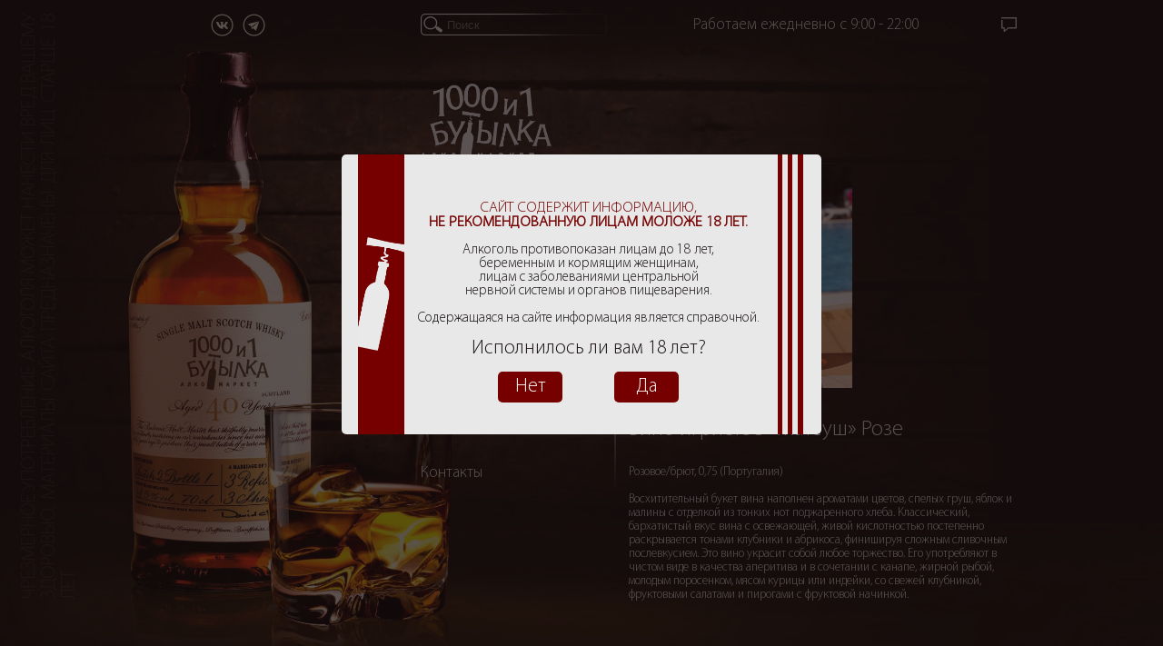

--- FILE ---
content_type: text/html; charset=UTF-8
request_url: https://1001butilka.ru/news/441/
body_size: 4625
content:
 
<!DOCTYPE html PUBLIC "-//W3C//DTD XHTML 1.0 Transitional//EN" "http://www.w3.org/TR/xhtml1/DTD/xhtml1-transitional.dtd">
<html xmlns="http://www.w3.org/1999/xhtml" xml:lang="ru" lang="ru">
	<head>
		<meta http-equiv="X-UA-Compatible" content="IE=edge" />
		<meta name="apple-mobile-web-app-capable" content="yes">
		<link rel="stylesheet" type="text/css" href="/bitrix/templates/alkomarket_news/normalize.css?14938477017381" />
		<meta http-equiv="Content-Type" content="text/html; charset=UTF-8" />
<meta name="robots" content="index, follow" />
<meta name="keywords" content="алкоголь" />
<meta name="description" content="Сеть алкомаркетов &amp;quot;1000 и 1 бутылка&amp;quot;" />
<link href="/bitrix/templates/alkomarket_news/components/bitrix/news/custom/bitrix/news.detail/minimal/style.css?15954397911541" type="text/css"  rel="stylesheet" />
<link href="/bitrix/templates/alkomarket_news/components/bitrix/search.form/slideout/style.css?1500623912829" type="text/css"  data-template-style="true"  rel="stylesheet" />
<link href="/bitrix/templates/alkomarket_news/components/bitrix/menu/bootstrap/style.css?14938477044711" type="text/css"  data-template-style="true"  rel="stylesheet" />
<link href="/bitrix/templates/alkomarket_news/components/bitrix/catalog.top/carousel/style.css?1493847708485" type="text/css"  data-template-style="true"  rel="stylesheet" />
<link href="/bitrix/templates/alkomarket_news/components/bitrix/catalog.top/carousel/thirdparty/slick/slick.css?14938477081767" type="text/css"  data-template-style="true"  rel="stylesheet" />
<link href="/bitrix/templates/alkomarket_news/components/bitrix/catalog.top/carousel/thirdparty/slick/slick-theme.css?14938477083139" type="text/css"  data-template-style="true"  rel="stylesheet" />
<link href="/bitrix/templates/alkomarket_news/styles.css?1493848086507" type="text/css"  data-template-style="true"  rel="stylesheet" />
<link href="/bitrix/templates/alkomarket_news/template_styles.css?164854165037124" type="text/css"  data-template-style="true"  rel="stylesheet" />
<script type="text/javascript" src="/bitrix/templates/alkomarket_news/thirdparty/jquery/jquery-1.12.0.min.js?149384770197362"></script>
<script type="text/javascript" src="/bitrix/templates/alkomarket_news/components/bitrix/search.form/slideout/script.js?15006239321599"></script>
<script type="text/javascript" src="/bitrix/templates/alkomarket_news/components/bitrix/menu/bootstrap/script.js?1493847704513"></script>
<script type="text/javascript" src="/bitrix/templates/alkomarket_news/components/bitrix/catalog.top/carousel/script.js?1493847708994"></script>
<script type="text/javascript" src="/bitrix/templates/alkomarket_news/components/bitrix/catalog.top/carousel/thirdparty/slick/slick.min.js?149384770840461"></script>
<script type="text/javascript">var _ba = _ba || []; _ba.push(["aid", "2d23abf783546f40663d878660978ac3"]); _ba.push(["host", "1001butilka.ru"]); (function() {var ba = document.createElement("script"); ba.type = "text/javascript"; ba.async = true;ba.src = (document.location.protocol == "https:" ? "https://" : "http://") + "bitrix.info/ba.js";var s = document.getElementsByTagName("script")[0];s.parentNode.insertBefore(ba, s);})();</script>


		<link href="/bitrix/templates/alkomarket_news/common.css" type="text/css" rel="stylesheet" />
		<link href="/bitrix/templates/alkomarket_news/colors.css" type="text/css" rel="stylesheet" />
				<link href="https://fonts.googleapis.com/css?family=PT+Sans:400,700&amp;subset=cyrillic,cyrillic-ext" rel="stylesheet">
		<script type="text/javascript" src="//ajax.googleapis.com/ajax/libs/jquery/1/jquery.min.js"></script>
		<script type="text/javascript" src="/bitrix/templates/alkomarket_news/js/script.js"></script>
		<script type="text/javascript" src="/bitrix/templates/alkomarket_news/js/jquery.cookie.js"></script>

		<title>Вино игристое «Матеуш» Розе</title>
	</head>
	<body>
	<div id="panel"></div>
	<div class="head bg-news ">
		<div class="header-1080">
		<div class="header">
			<div class="top-icons">
				<div class="soc-icon"><a href="https://vk.com/butilka1000i1" class="soc-vk" title="Мы в VK"></a></div>
				<div class="soc-icon"><a href="https://t.me/butilka1000i1" class="soc-tg" title=""></a></div>
				<div id="search" class="relative search">
	<form action="/search/index.php">
		<i class="search-icon absolute" title="Поиск"></i>
		<input type="search" id="s" class="absolute left" name="q" value="" placeholder="Поиск"/>
	</form>
</div>				<div class="store-time">Работаем ежедневно с 9:00 - 22:00</div>
				<div class="floatright">
				<a href="/contacts/" class="feedback" title="Обратная связь"></a>
				</div>
			</div>
			<div class="logo"><a href="/" title="На главную страницу"><img src="/bitrix/templates/alkomarket_copy/images/logo-new.png"></a></div>
			<div class="menu">
			
<ul id="horizontal-multilevel-menu">


	
	
		
							<li><a href="/" class="root-item">Главная</a></li>
			
		
	
	

	
	
		
							<li><a href="/stores/" class="root-item">О магазинах</a></li>
			
		
	
	

	
	
		
							<li><a href="/news/" class="root-item-selected">Новости</a></li>
			
		
	
	

	
	
		
							<li><a href="/partners/" class="root-item">Партнеры</a></li>
			
		
	
	

	
	
		
							<li><a href="/recommendations" class="root-item">Рекомендации</a></li>
			
		
	
	

	
	
		
							<li><a href="/photo/" class="root-item">Фотогалерея</a></li>
			
		
	
	

	
	
		
							<li><a href="/vakansii/" class="root-item">Вакансии</a></li>
			
		
	
	

	
	
		
							<li><a href="/contacts/" class="root-item">Контакты</a></li>
			
		
	
	


</ul>
<div class="menu-clear-left"></div>
			</div>
			<div class="nodrink">Чрезмерное употребление алкоголя может нанести вред вашему здоровью. Материалы сайта предназначены для лиц старше 18 лет</div> 
			<div class="happyday"><!-- Yandex.Metrika counter -->
<script type="text/javascript" >
    (function (d, w, c) {
        (w[c] = w[c] || []).push(function() {
            try {
                w.yaCounter45012448 = new Ya.Metrika({
                    id:45012448,
                    clickmap:true,
                    trackLinks:true,
                    accurateTrackBounce:true,
                    webvisor:true
                });
            } catch(e) { }
        });

        var n = d.getElementsByTagName("script")[0],
            s = d.createElement("script"),
            f = function () { n.parentNode.insertBefore(s, n); };
        s.type = "text/javascript";
        s.async = true;
        s.src = "https://mc.yandex.ru/metrika/watch.js";

        if (w.opera == "[object Opera]") {
            d.addEventListener("DOMContentLoaded", f, false);
        } else { f(); }
    })(document, window, "yandex_metrika_callbacks");
</script>
<noscript><div><img src="https://mc.yandex.ru/watch/45012448" style="position:absolute; left:-9999px;" alt="" /></div></noscript>
<!-- /Yandex.Metrika counter -->
<script>
$(document).ready(function() {
  if ( $.browser.webkit ) {
    alert( "This is WebKit!" );
  }
});
</script>
<div class="news-detail">
			<img
			class="detail_picture"
			border="0"
			src="/upload/iblock/adb/adba21564f03315488ba6c211806e223.jpg"
			alt="Вино игристое «Матеуш» Розе"
			title="Вино игристое «Матеуш» Розе"
			/>
					<h3>Вино игристое «Матеуш» Розе</h3>
				<div class="news-detail-scroll" id="ex4"><span>Розовое/брют, 0,75 (Португалия)<br>
</span><br>
Восхитительный букет вина наполнен ароматами цветов, спелых груш, яблок и малины с отделкой из тонких нот поджаренного хлеба. Классический, бархатистый вкус вина с освежающей, живой кислотностью постепенно раскрывается тонами клубники и абрикоса, финишируя сложным сливочным послевкусием. Это вино украсит собой любое торжество. Его употребляют в чистом виде в качества аперитива и в сочетании с канапе, жирной рыбой, молодым поросенком, мясом курицы или индейки, со свежей клубникой, фруктовыми салатами и пирогами с фруктовой начинкой.</div>
		<div style="clear:both"></div>
	<br />
	</div><div class="allnewslink"><a href="/news/">Все новости</a></div>

		</div>
		</div>
		</div>
	</div>

			<div class="bg-white padded-stripe">
				<div class="container">
							<div class="slick-container container-fluid">
						<div>
				<div class="table-wrap">
					<div class="table-cell vcenter">
													<a href="http://www.simple.ru" target="_blank">
								<img class="center img-responsive" src="/upload/iblock/ef0/ef0724750e459461e6265cd9d9831159.jpeg" title="Simple"/>
							</a>
											</div>
				</div>
				</div>
							<div>
				<div class="table-wrap">
					<div class="table-cell vcenter">
													<a href="http://www.saranskiy.com" target="_blank">
								<img class="center img-responsive" src="/upload/iblock/7af/7afc61d42f6d9e30deb1b51725ebccac.png" title="Саранский ЛВЗ"/>
							</a>
											</div>
				</div>
				</div>
							<div>
				<div class="table-wrap">
					<div class="table-cell vcenter">
													<a href="http://www.vedernikovwine.ru" target="_blank">
								<img class="center img-responsive" src="/upload/iblock/417/41727334b81716dd77f67223f605a5f9.jpg" title="Винодельня Ведерниковъ"/>
							</a>
											</div>
				</div>
				</div>
							<div>
				<div class="table-wrap">
					<div class="table-cell vcenter">
													<a href="http://www.massandra.su" target="_blank">
								<img class="center img-responsive" src="/upload/iblock/c99/c994a1680186316ed31d60558c94abe3.png" title="Массандра"/>
							</a>
											</div>
				</div>
				</div>
							<div>
				<div class="table-wrap">
					<div class="table-cell vcenter">
													<a href="http://www.marussiabeverages.ru" target="_blank">
								<img class="center img-responsive" src="/upload/iblock/fe7/fe7df26b35fecf7de3b8ee4ad5039a33.png" title="Marussia Beverages"/>
							</a>
											</div>
				</div>
				</div>
							<div>
				<div class="table-wrap">
					<div class="table-cell vcenter">
													<a href="http://www.alianta.ru" target="_blank">
								<img class="center img-responsive" src="/upload/iblock/c68/c6887e180f184eacd3b3202c2042bb49.jpg" title="Alianta Group"/>
							</a>
											</div>
				</div>
				</div>
							<div>
				<div class="table-wrap">
					<div class="table-cell vcenter">
													<a href="http://www.belugagroup.ru" target="_blank">
								<img class="center img-responsive" src="/upload/iblock/ce3/ce3c9affcf6e55ec12fad52a5cce14a6.png" title="Beluga Group"/>
							</a>
											</div>
				</div>
				</div>
							<div>
				<div class="table-wrap">
					<div class="table-cell vcenter">
													<a href="http://www.pkz.ooo" target="_blank">
								<img class="center img-responsive" src="/upload/iblock/a71/a71612a0030a3647cdc3f2f332f1a936.jpg" title="Первый Купажный завод"/>
							</a>
											</div>
				</div>
				</div>
							<div>
				<div class="table-wrap">
					<div class="table-cell vcenter">
													<a href="http://www.vinoigristoe.ru" target="_blank">
								<img class="center img-responsive" src="/upload/iblock/cba/cba7f374a404b9361bacfc88b5e4130a.jpg" title="Цимлянские вина"/>
							</a>
											</div>
				</div>
				</div>
							<div>
				<div class="table-wrap">
					<div class="table-cell vcenter">
													<a href="http://www.narzanwater.ru" target="_blank">
								<img class="center img-responsive" src="/upload/iblock/64e/64e453df69ed7d19c41d50002199cb5c.png" title="Нарзан"/>
							</a>
											</div>
				</div>
				</div>
				</div>
				</div>
			</div>
		</div>
	</div>
<div id="iam18plus">
	<div class="logo-18plus"></div>
	<div class="content-18plus">
		<div id="que">
			<span class="up-18plus">Сайт содержит информацию,<br><b>не рекомендованную лицам моложе 18 лет.</b></span><br><br>
			Алкоголь противопоказан лицам до 18 лет,<br>беременным и кормящим женщинам,<br>лицам с заболеваниями центральной<br>нервной системы и органов пищеварения.<br><br>
			Содержащаяся на сайте информация является справочной.<br><br>
			<span class="que-18plus">Исполнилось ли вам 18 лет?</span><br><br>
			<div class="center-18plus">
				<span class="btn-18plus floatleft" id="no">Нет</span> <span class="btn-18plus floatright" id="yes">Да</span>
			</div>
		</div>
	</div>
	<div class="redline-18plus"></div>
	<div class="redline-18plus"></div>
	<div class="redline-18plus"></div>
</div>
<div id="oool"></div>
<!-- Yandex.Metrika counter --> <script type="text/javascript"> (function (d, w, c) { (w[c] = w[c] || []).push(function() { try { w.yaCounter45045602 = new Ya.Metrika({ id:45045602, clickmap:true, trackLinks:true, accurateTrackBounce:true, webvisor:true, trackHash:true }); } catch(e) { } }); var n = d.getElementsByTagName("script")[0], s = d.createElement("script"), f = function () { n.parentNode.insertBefore(s, n); }; s.type = "text/javascript"; s.async = true; s.src = "https://mc.yandex.ru/metrika/watch.js"; if (w.opera == "[object Opera]") { d.addEventListener("DOMContentLoaded", f, false); } else { f(); } })(document, window, "yandex_metrika_callbacks"); </script> <noscript><div><img src="https://mc.yandex.ru/watch/45045602" style="position:absolute; left:-9999px;" alt="" /></div></noscript> <!-- /Yandex.Metrika counter -->
<script>
  (function(i,s,o,g,r,a,m){i['GoogleAnalyticsObject']=r;i[r]=i[r]||function(){
  (i[r].q=i[r].q||[]).push(arguments)},i[r].l=1*new Date();a=s.createElement(o),
  m=s.getElementsByTagName(o)[0];a.async=1;a.src=g;m.parentNode.insertBefore(a,m)
  })(window,document,'script','https://www.google-analytics.com/analytics.js','ga');

  ga('create', 'UA-91518503-2', 'auto');
  ga('send', 'pageview');

</script>
</body>
</html>

--- FILE ---
content_type: text/css
request_url: https://1001butilka.ru/bitrix/templates/alkomarket_news/components/bitrix/news/custom/bitrix/news.detail/minimal/style.css?15954397911541
body_size: 513
content:
div.news-detail
{
 color:#fff !important;
 font-size: 1.3rem !important;
 margin-left: 52rem;
 position:relative;
}
div.news-detail a {
 color:#fff;
}
div.news-detail-scroll
{
	overflow: auto;
    height: 23rem;
    line-height: 1.15;
}

#ex4::-webkit-scrollbar{
width:3px;
background-color:#cccccc;
}
#ex4::-webkit-scrollbar-thumb{
background-color:#333333;
}
#ex4::-webkit-scrollbar-thumb:hover{
background-color:#999999;
border:1px solid #333333;
}
#ex4::-webkit-scrollbar-thumb:active{
background-color:#666666;
border:1px solid #333333;
}
#ex4::-webkit-scrollbar-track{
border:1px gray solid;
-webkit-box-shadow:0 0 2px gray inset;
}

div.allnewslink {
 padding-left: 52rem;
 padding-top:1rem;
}
div.allnewslink a {
 color:#fff;
 text-decoration:none;
}
div.news-detail img.detail_picture
{
 max-width:24rem;
 height:auto;
}
.news-date-time
{
}
h3 {
 color:#fff !important;
 font-size: 2.4rem !important;
}
div.news-detail:before {
    width: 0.15rem;
    height: 35rem;
    content: ' ';
    display: block;
    position: absolute;
    left: -1.6rem;
    top: 0rem;
    background-image: -webkit-linear-gradient(top, rgba(255,255,255,0.5), rgba(255,255,255,1), rgba(255,255,255,0.01));
    background-image: -moz-linear-gradient(top, rgba(255,255,255,0.5), rgba(255,255,255,1), rgba(255,255,255,0.01));
    background-image: -ms-linear-gradient(top, rgba(255,255,255,0.5), rgba(255,255,255,1), rgba(255,255,255,0.01));
    background-image: -o-linear-gradient(top, rgba(255,255,255,0.5), rgba(255,255,255,1), rgba(255,255,255,0.01));
}

--- FILE ---
content_type: text/css
request_url: https://1001butilka.ru/bitrix/templates/alkomarket_news/components/bitrix/search.form/slideout/style.css?1500623912829
body_size: 378
content:
#search .search-icon {
	background-image: url(images/search.png);
    background-repeat: no-repeat;
    background-position: center center;
    background-size: 2rem;
    cursor: pointer;
    width: 2.5rem;
    height: 1.8rem;
    top: 0.25rem;
    display: block;
    z-index: 200;
}

#search input#s {
    opacity: 1;
    height: 2.4rem;
    width: 0px;
	background:url(images/search-bg.png) no-repeat;
    background-size: 20rem;
    border-radius: 0rem !important;
    padding-left: 2.8rem;
    outline: none;
    border: 0.0rem solid rgba(255,255,255,1);
    color: #fff;
    width: 21.3rem;
	-moz-appearance: none; 
	-webkit-appearance: none; 
	appearance: none;
}

#search input#s:hover,
#search input#s:focus {
    outline: none;
}

#search input#s.expanded {
    opacity: 1;
}

div#search {
    margin-left: 16.2rem;
}



--- FILE ---
content_type: text/css
request_url: https://1001butilka.ru/bitrix/templates/alkomarket_news/components/bitrix/catalog.top/carousel/style.css?1493847708485
body_size: 236
content:
.slick-container {
    /*width: 1170px;*/
}

.slick-container .table-wrap, 
.slick-container .table-cell {
    min-height: 100px;
}

@media screen and (max-width: 767px) {
    .slick-container button.slick-arrow {
        display: none !important;
    }
}

.slick-next:before {
    content: url(images/chevron-right.png) !important;
    width: 30px;
    height: 30px;
}

.slick-prev:before {
    content: url(images/chevron-left.png) !important;
    width: 30px;
    height: 30px;
}




--- FILE ---
content_type: text/css
request_url: https://1001butilka.ru/bitrix/templates/alkomarket_news/template_styles.css?164854165037124
body_size: 8862
content:
/*********************
FONT FACES
*********************/
@font-face {
	font-family: 'MyriadPro-Light';
	src: url('fonts/MyriadPro-Light.eot?');
	src: url("fonts/MyriadPro-Light.woff2") format("woff2"), url('fonts/MyriadPro-Light.woff') format('woff'), url('fonts/MyriadPro-Light.ttf') format('truetype'), url('fonts/MyriadPro-Light.svg') format('svg');
	font-weight: normal;
	font-style: normal;
}

@font-face {
	font-family: 'MyriadPro-Bold';
	src: url('fonts/MyriadPro-Bold.eot?');
	src: url("fonts/MyriadPro-Bold.woff2") format("woff2"), url('fonts/MyriadPro-Bold.woff') format('woff'), url('fonts/MyriadPro-Bold.ttf') format('truetype'), url('fonts/MyriadPro-Bold.svg') format('svg');
	font-weight: normal;
	font-style: normal;
}

@font-face {
	font-family: 'BetinaScriptCTT';
	src: url('fonts/betinascriptctt.eot?');
	src: url("fonts/betinascriptctt.woff2") format("woff2"), url('fonts/betinascriptctt.woff') format('woff'), url('fonts/betinascriptctt.ttf') format('truetype'), url('fonts/betinascriptctt.svg') format('svg');
	font-weight: normal;
	font-style: normal;
}

@font-face {
	font-family: 'Mramor-Medium-Pro-Bold';
	src: url('fonts/Mramor-Medium-Pro-Bold.eot?');
	src: url("fonts/Mramor-Medium-Pro-Bold.woff2") format("woff2"), url('fonts/Mramor-Medium-Pro-Bold.woff') format('woff'), url('fonts/Mramor-Medium-Pro-Bold.ttf') format('truetype'), url('fonts/Mramor-Medium-Pro-Bold.svg') format('svg');
	font-weight: normal;
	font-style: normal;
}

html { width:100%; height: 100%; }
html, body{
	font-size: 125%;
}

body
{
	height:100%;
	-webkit-text-size-adjust: 100%;
	-moz-text-size-adjust: 100%;
	-ms-text-size-adjust: 100%;
	text-size-adjust: 100%;
	margin:0;
	padding:0;
	font-family: 'MyriadPro-Light', 'PT Sans', Arial, sans-serif;
	line-height: 1;
}

form { margin:0; padding:0;}
form.main-form
{ 
	display: block;
	margin:0; 
	padding:0;
	width:100%;
	height:100%;
}
 
#page-wrapper
{	
	margin: 0 auto -90px;
}

* html #page-wrapper { height: 100%; }

#header { position: relative; z-index: 10; }

#top-menu
{
	
}

#top-menu-inner
{
	margin-left: 16px;
	padding-right: 16px;
	height: 30px;
}

#logo img {

}

#logo td { padding: 0;}
#logo a { outline: none;}

#top-icons {
    height: 15px; 
    width: 100%;
    margin-bottom: 30px;
}
#top-icons a 
{   display: block;
	float: right;
	margin-right: 31px;
    margin-top: 5px;
    margin-left: 10px;
}

a.feedback-icon { 
    width: 23px; 
    height: 16px; 
}
a.soc-tg {
    background: url(images/tg.svg) no-repeat;
    background-size: 2.45rem;
    width: 2.45rem;
    height: 2.45rem;
}
a.soc-vk {
    background: url(images/vk.svg) no-repeat;
    background-size: 2.45rem;
    width: 2.45rem;
    height: 2.45rem;
}

#banner { margin:0 auto; width:878px; height: 153px;  position: relative; }
#banner-layout { height: 142px;  table-layout: fixed; }
#banner-overlay { height: 153px; position: absolute; width:437px; left:0; top: 0;}
#banner-image { padding:0; width: 437px; vertical-align: top;}
#banner-image div { width: 437px; height: 142px; overflow: hidden;}
#banner-slogan 
{
	padding:0;
	width: 441px;	
	font-family: Arial; 
	font-style: italic; 
	font-size: 2em; 
	font-weight: bold;
	padding:10px 0 32px;
}

#content { overflow: hidden; margin: 20px auto 29px; zoom: 1;}

#sidebar { width: 233px; float: left; }

#workarea { padding-top:10px; width:100%; margin: 0 auto;}

#footer  
{
	position: relative;
        min-height: 285px;
        height: 285px; 
}

#copyright { width: 49%; position: absolute; top: 20px; left: 25px;}
#copyright p { margin: 0;}
.footer-links { width:50%; position:absolute; right:25px; top: 20px; }
#footer-links { margin:0; padding:0; list-style: none; text-align: right;}
#footer-links li { display: inline; padding-left:1.5em;}

#space-for-footer { height: 90px; }

#footer-design { width:300px; position:absolute; right:25px; top: 52px;  text-align: right;}
#footer-design a{color:#757575; font-size:11px; text-decoration:none;}
#footer-design a:hover{text-decoration:underline;}

div.content-block { margin-bottom: 24px; }
div.content-block-inner { padding: 22px 18px 22px 21px;}

div.information-block div.top
{
	height: 13px;
	border-right: 1px solid;
	font-size: 1px;
	background: #FFF url(images/sidebar-corners-form.gif) no-repeat left top;
}

div.information-block div.bottom
{
	height: 13px;
	border-left: 1px solid;
	font-size: 1px;
	background: #FFF url(images/sidebar-corners-form.gif) no-repeat right bottom;
}

div.information-block-inner
{
	border-left: 1px solid;
	border-right: 1px solid;
	padding: 9px 18px 9px 21px;
	zoom: 1;
}

div.information-block div.top, div.information-block div.bottom, div.information-block-inner { border-color: #E3E3E3; }

div.search-item h4 { margin-bottom: 0.4em;}

dl.block-list { margin: 0; padding:0; font-size: 0.85em;}
dl.block-list dt { margin: 1.5em 0 0.5em; }
dl.block-list dd { margin:0; padding:0;}
dl.block-list a { text-decoration: none; outline: none;}
dl.block-list a:hover { text-decoration: underline;}

#sidebar h3  
{
	font-family: Verdana;
	font-size: 1em;
	font-weight: bold;
	padding: 0 0 1em;
	margin: 0 0 1em;
}

#left-menu
{
	margin:0;
	padding:0;
	list-style: none;
}

#left-menu li
{
	margin:0 0 0.7em;
	padding: 0 0 0.7em;
	display: block;
}

#left-menu a
{
	text-decoration: none;
	font-size: 1em;
	font-weight: bold;	
	padding: 1em 1em 1em 0;
	outline: none;
}

#left-menu li.last-item { background: none; margin-bottom: 0; padding-bottom: 0;}
#left-menu li.selected a { padding-left: 1em; }
#left-menu li.selected { text-indent: -1em; padding-left:1em;}

/* Navigation */
div.navigation { font-size:100%; line-height:200%; }
span.navigation-title { padding-right:0.65em; font-weight: bold;}
div.navigation a { text-decoration:underline; padding:0.2em 0.3em;}
span.nav-current-page { padding:0.2em 0.3em; }
div.navigation span.arrow { font-size:100%; font-family:Times, serif; }
div.navigation span.ctrl { font-size:85%; }

/* Product List */
div.product-list { overflow: hidden; }

div.product
{ 
	overflow: hidden; 
	width: 280px;
	height: 105px;
	margin: 0 25px 20px 0;
	position: relative;
	float: left;
}

div.product-alt { margin-right: 0;}

div.product-image
{
	width: 250px;
	height: 105px;
	background-repeat: no-repeat;
	background-position: left top;
	position: absolute;
	top:0;
	left: 0;	
}

div.product-overlay
{
	width: 280px;
	height: 105px;
	position: absolute;
	z-index: 1;	
}

a.product-desc
{
	float:right;
	height:62px;
	overflow:hidden;
	position:absolute;
	right:0;
	top:0px;
	width:142px;
	z-index:2;
	font-size: 1em;
	text-decoration: none;
	padding:13px 10px 30px 129px;
}

a.product-desc p { font-size: 0.85em; margin:7px 0 0;}

/* Top menu */
#horizontal-multilevel-menu, #horizontal-multilevel-menu ul
{
	margin:0; padding:0;
	min-height:2.25rem;
	width:100%;
	list-style:none;
	font-size: 1.75rem;
	background: none;
}

#horizontal-multilevel-menu a
{
	display:table;
	text-decoration:none;
	outline: none;
}
#horizontal-multilevel-menu li:first-child {
	display:none;
}
#horizontal-multilevel-menu li {
    margin-top: 3rem;
}
#horizontal-multilevel-menu li.last-item {
	border: none;
}

/*Sub-menu box*/
#horizontal-multilevel-menu li ul
{
	position:absolute;
	top:auto;
	display:none;
	z-index:500;
	height:auto;
	width:163px;
	padding: 3px 11px;
	border:1px solid;
}

#horizontal-multilevel-menu li li { width:100%; border-bottom:1px solid; } /*Sub-menu item box*/
#horizontal-multilevel-menu li ul a { text-align:left; font-size: 12px;} /*Item link*/
#horizontal-multilevel-menu li ul ul { margin:-27px 0 0 160px; }

#horizontal-multilevel-menu li:hover ul ul,
#horizontal-multilevel-menu li:hover ul ul ul,
#horizontal-multilevel-menu li:hover ul ul ul ul,
#horizontal-multilevel-menu li:hover ul ul ul ul ul
{
	display:none;
}

#horizontal-multilevel-menu li:hover ul,
#horizontal-multilevel-menu li li:hover ul,
#horizontal-multilevel-menu li li li:hover ul,
#horizontal-multilevel-menu li li li li:hover ul,
#horizontal-multilevel-menu li li li li li:hover ul
{
	display:block;
}

div.menu-clear-left { clear:left; }

/*Common Elements */
div.content-form { padding-left:1em; }

/**
* Sections
*/

#subsection {
    width: 100%;
    background-color: black;
    background-image: url(images/bg.jpg);
    background-repeat: no-repeat;
}

.content {
    width: 1170px;
    margin: 0 auto;
    padding-right: 15px;
    padding-left: 15px;
}

.content::after {
    clear: both;
    display: table;
    content: " ";
}

.leftbar {
    width: 324px;
    float: left;
}

.rightbar { 
    width: 736px;
    float: right;
}

.pad-x1 {
    padding-left: 20px;
}

.rusty-pane {
    background-image: url(images/rusty-pane.png);
    background-size: auto auto;
    background-position: top left;
    background-repeat: no-repeat;
}

.decor-pane-1 {
    width: 100%;
    height: 100%;
    background: url(images/decor1.png) no-repeat bottom right;
}


.decor-pane-2 {
    width: 100%;
    height: 100%;
    background: url(images/decor2.png) no-repeat bottom 10px right;
}

.padded-pane {
    padding: 20px;
}

.inside-pane {
    padding: 20px;
}

.bg-carpet {
    background-image: url(images/carpet.jpg);
    background-size: auto auto;
    background-position: top left;
    background-repeat: no-repeat;
}

.relative {
    position: relative;
}

.text-center {
    text-align: center;
}

.text-right {
    text-align: right;
}

.text-left {
    text-align: left;
}

.floatleft {
    float: left;
}

.floatright {
    float: right;
}

.absolute {
    position: absolute;
}

.absolute.right {
    right: 0;
}

.absolute.left {
    left: 0;
}

.absolute.bottom {
    bottomt: 0;
}

.absolute.top {
    top: 0;
}

.center {
    margin: 0 auto;
}

.light {
    font-family: 'Open Sans Light';
}

.clearfix {
    clear: both;
}

.top-column {
    padding-top: 25px;
    padding-bottom: 25px;
        
}

.table-wrap {
    display: table;
    width: 100%;
    height: 100%;
}

.table-fixed {
    table-layout: fixed;
}

.table-cell {
    display: table-cell;
}

.vcenter {
    vertical-align: middle;
}

.btn {
    font-size: 15px;
    border-radius: 0;
}

.footer-column {
    min-height: 285px;
    height: 285px;
}

.underlink {
    text-decoration: underline;
}

.underlink:hover {
    text-decoration: none;
}

.padded-stripe {
    padding: 4.5rem 0 0 0;
}

.texture-line {
    width: 100%;
    height: 6px;
    background: url(images/line.jpg);
}




.head {
	background-color: #000;
	height:78.15rem;
}
.container {
	width: 75rem;
	margin:0 auto;
}
.bg-sl {
	height:78.15rem;
	width:100%;
}
.one {
	background:url(images/bg-sl-one.jpg) center center no-repeat;
	background-size: cover;
}
.one-plus {
	background:url(images/bg-sl-one-plus.png) center center no-repeat;
	height:78.15rem;
	background-size: 137.5rem;
	width:100%;
}
.two {
	background:url(images/bg-sl-two.jpg) center center no-repeat;
	background-size: cover;
}
.two-plus {
	background:url(images/bg-sl-two-plus.png) center center no-repeat;
	height:78.15rem;
	background-size: 137.5rem;
	width:100%;
}
.three {
	background:url(images/bg-sl-three.jpg) center center no-repeat;
	background-size: cover;
}
.three-plus {
	background:url(images/bg-sl-three-plus.png) center center no-repeat;
	height:78.15rem;
	background-size: 137.5rem;
	width:100%;
}
div.rotator {
    position:relative;
    display:none;
}
div.rotator .bg-sl {
    float:left;
    position:absolute;
}
div.rotator .show {
    z-index:5;
}
.header {
	z-index:7;
    position:relative;
	width:93.75rem;
	margin:0 auto;
}
.header-1080 {
	width:103.55rem;
	margin:0 auto;
}
.top-icons {
    position:relative;
	margin:0 auto;
	padding-top: 1.5rem;
	padding-left: 6.5rem;
}
.top-icons a {
	display: block;
}
.top-icons .soc-icon{
	margin:0 0.5rem;
}
.soc-icon, .search, .store-time {
	float:left;
}
a.soc-inst {
	background: url(images/inst.png) no-repeat;
	background-size: 2.35rem;
    width: 2.35rem;
    height: 2.35rem;
}
a.soc-fb {
	background: url(images/fb.png) no-repeat;
	background-size: 2.45rem;
    width: 2.45rem;
    height: 2.45rem;
}
.store-time {
	font-size:1.7rem;
	color:#fff;
	height:2.45rem;
	line-height:2.45rem;
	margin-left: 45.5rem;
}
a.feedback {
	background: url([data-uri]) no-repeat;
	background-size: 1.7rem;
    width: 1.8rem;
    height: 1.8rem;
	margin-top: 0.4rem;
}
.logo {
	margin-left: 29.6rem;
    margin-top: 7.5rem;
}
.logo img {
	width:14.05rem;
	height:8.7rem;
}
.menu {
	margin-left: 29.6rem;
	margin-right: 11.5rem;
	float: left;
	width: 19rem;
}
.nodrink {
	-webkit-transform: rotate(-90deg);
	-moz-transform: rotate(-90deg);
	-o-transform: rotate(-90deg);
	-ms-transform: rotate(-90deg);
	transform: rotate(-90deg);
	position:absolute;
    top: 31rem;
    left: -43rem;
    width: 63rem;
    height: 4rem;
    font-size: 2.2rem;
    color: rgba(255, 255, 255, 0.11);
    text-transform: uppercase;
    line-height: 1;
	letter-spacing: -0.1rem;
	text-align:justify;
}
.happyday {
    position: relative;
	float: left;
}
.black {
	background:#000;
	width:100%;
}
.height_40 {
	height: 3.6rem;
}
.bg-butl {
	background:url(images/bg-butl.png) center top no-repeat;
	background-size:125rem;
	height:45.5rem;
	width:100%;
	margin-top: -21.5rem;
    position: relative;
    z-index: 7;
}
.butl-work {
	width:93.75rem;
	margin:0 auto;
}
.butl-work-history {
	width:93.75rem;
	margin:0 auto;
	position: relative;
    z-index: 7;
    margin-top: -53rem;
}
.history_brand {
	width:41rem;
	height:28rem;
	color:#fff;
	font-size: 1.3rem;
	line-height: 1.5;
	margin-left: 27.6rem;
	padding-left:2rem;
}
.history_brand span {
	font-size: 3.75rem;
	font-family: "BetinaScriptCTT";
}
.history_brand:before {
	background-image: -webkit-linear-gradient(top, rgba(255,255,255,0.01), rgba(255,255,255,1), rgba(255,255,255,0.01));
	background-image:    -moz-linear-gradient(top, rgba(255,255,255,0.01), rgba(255,255,255,1), rgba(255,255,255,0.01));
	background-image:     -ms-linear-gradient(top, rgba(255,255,255,0.01), rgba(255,255,255,1), rgba(255,255,255,0.01));
	background-image:      -o-linear-gradient(top, rgba(255,255,255,0.01), rgba(255,255,255,1), rgba(255,255,255,0.01));
	display:block;
	width:0.2rem;
	height:21rem;
	content:" ";
	position: absolute;
    margin-top: 2.6rem;
    margin-left: -2rem;
}
.bg-win {
	background:url(images/bg-win.jpg) left top no-repeat;
	background-size:40.15rem;
	height:145.5rem;
	width:103.55rem;
	margin:0 auto;
	margin-top: -2.6rem;
    position: relative;
    z-index: 2;
}
input {
    line-height: normal;
    background-color: transparent;
    border: 0.05rem solid #fff;
}
h2 {
	font-size: 4.8rem;
	font-family: "BetinaScriptCTT";
	color: rgb(0, 0, 0) !important;
	margin: 0;
}
.news {
    padding-left: 46.5rem;
    padding-top: 28.2rem;
}
.map {
    padding-left: 45rem;
}
.map img {
	width:19.25rem;
}
#iam18plus {
    z-index: 107;
    width: 51.6rem;
	height: 30.1rem;
    position: fixed;
    top: 45%;
    left: 50%;
    margin-top: -15.05rem;
    margin-left: -25.8rem;
    display: none;
    background: #e8e8e8;
	border-radius: 0.5rem;
}
.logo-18plus {
	width: 5rem;
	height: 30.1rem;
    background:url([data-uri]) #760000 center center no-repeat;
	background-size:5.75rem;
	margin-left: 1.8rem;
	float: left;

}
.content-18plus {
	width: 39.5rem;
	height: 30.1rem;
	text-align:center;
	padding-top:5rem;
	font-size:1.5rem;
	color:#150e10;
	float: left;
}
.up-18plus {
	text-transform:uppercase;
	font-size:1.65rem;
	color: #760000;
}
.que-18plus {
	font-size:2.1rem;
}
.center-18plus {
	margin:0 auto;
	width:19.4rem;
}
.btn-18plus {
	font-size:2.1rem;
	color:#fff;
	border-radius: 0.5rem;
	background-color: rgb(118, 0, 0);
	display:block;
	width: 6.9rem;
	height: 3.35rem;
	line-height: 3.35rem;
	cursor:pointer;
}
.redline-18plus {
	width:0.55rem;
	height: 30.1rem;
	margin-left:0.55rem;
    background: #760000;
	float: left;
}
#oool {
    z-index: 105;
    position: fixed;
    width: 100%;
    height: 100%;
    top: 0;
    left: 0;
    background: rgba(25,14,15,0.71);
    display: none;
}
img.center.img-responsive {
    max-width: 14rem;
}


/* .footer {
	height:473px;
	min-width:1440px;
}
.footer-left {
	background: url(images/footer-left.png) no-repeat left bottom;
	height:473px;
	width:570px;
}
.footer-right {
	background: url(images/footer-right.png) no-repeat right bottom;
	height:434px;
	width:369px;
} */


/**
MEDIA QUERY BREAKPOINTS

@media (max-width: 1239px) {
    #logo img {
        display: block;
        max-width: 100%;
        height: auto;
    }

    .content {
        width: 100%;
    }


    .leftbar {
        width: 30%;
    }

    .rightbar {
        width: 65%;
    }
}

@media (max-width: 567px) {

    .leftbar {
        width: 100%;
    }

    .rightbar {
        width: 100%;
        float: right;
    }

    #horizontal-multilevel-menu ul {
        display: block;
    }

    #horizontal-multilevel-menu li {
        display: inline-block;
        padding: 3px 5px;
    }

    #top-menu-inner {
        height: auto;
    }

    #header {
        background-size: cover;
    }

    .padded-pane {
        width: auto;
    }
}

@media (max-width: 767px) {
    .footer-column {
        min-height: auto;
        height: auto;
        text-align: center;
        margin: 15px auto;
    }

    #logo img {
        margin: auto;
    }
}

@media (max-width: 991px) {
    #horizontal-multilevel-menu li a.root-item {
        padding: 0 !important;
    }
} */
/**
/del after new tamplate
*/
.col-xs-8, .col-xs-4 {
    display: none;
}
.bg-win {
    margin-bottom: -1rem;
}
.container .row {
	display:none;
}
.contact-page {
	font-family: 'Mramor-Medium-Pro-Bold';
    font-weight: bold;
    font-size: 1.8rem;
    text-align: center;
    margin-left: -1.5rem;
    margin-top: 10rem;
}
.contact-page a {
	color:black;
	text-decoration:none;
}
.contact-page span, .contact-adress {
	font-size: 2.4rem;
}
.contact-adress {
    background: url(images/razdel.png) bottom center no-repeat;
    background-size: 7.85rem;
    padding-bottom: 1.5rem;
    margin-bottom: 2rem;
}
.contact-obr {
	color:#fff;
	font-size:1.2rem;
	float:right;
    margin-top: 19rem;
    margin-right: 9.5rem;
}
.bg-mags {
	background:url(images/bg-mags.jpg) center center no-repeat;
	background-size: cover;
}
.bg-mag {
	background:url(images/bg-mag.jpg) center center no-repeat;
	background-size: cover;
	height: 93.5rem;
}
.bg-contact {
	background:url(images/bg-contact.jpg) center center no-repeat;
	background-size: cover;
}
.bg-news {
	background:url(images/bg-new-new.jpg) center center no-repeat;
	background-size: cover;
}
.bg-news .happyday {
    position: relative;
    float: none;
	z-index: -1;
}
.bg-news .menu {
	margin-right:0px;
}
/* .bg-news {
	background:url(images/bg-news.jpg) center center no-repeat;
	background-size: cover;
	height: 100%;
    min-height: 184rem;
} */
.bg-mag .padded-stripe{
	clear: both;
}
.bg-mag .header {
	width: 103.55rem;
}
.bg-mag .menu, .bg-mag .logo {
	padding-left: 4.9rem;
}
.bg-mag .top-icons {
	padding-left: 4.9rem;
	padding-right: 4.9rem;
}
.bg-mag h1 {
	font-size:2.2rem;
	width:46rem;
	margin:0;
}
.bg-mag .happyday {
    min-height: 60rem;
    margin-left: -9rem;
}
.bg-mag .happyday:before {
	width: 0.2rem;
	height: 37.85rem;
	content:' ';
	display:block;
	position:absolute;
	left:-1.4rem;
	top:0.5rem;
	background-image: -webkit-linear-gradient(top, rgba(255,255,255,0.5), rgba(255,255,255,1), rgba(255,255,255,0.01));
    background-image: -moz-linear-gradient(top, rgba(255,255,255,0.5), rgba(255,255,255,1), rgba(255,255,255,0.01));
    background-image: -ms-linear-gradient(top, rgba(255,255,255,0.5), rgba(255,255,255,1), rgba(255,255,255,0.01));
    background-image: -o-linear-gradient(top, rgba(255,255,255,0.5), rgba(255,255,255,1), rgba(255,255,255,0.01));
}
.snoska {
	color:#8f141d;
	font-weight:bold;
}
.all-mag {
	width:46rem;
}
.list-mag {
	float:left;
	width:7.6rem;
	font-size: 0.9rem;
    text-align: center;
}
.list-mag img {
	width:7rem;
}
.list-mag a {
	color:#000;
	text-decoration: none;
}
.list-mag span {
    display: block;
    font-weight: bold;
    margin-bottom: 0.3rem;
	white-space:nowrap;
}
/* .bg-news .menu {
	float:none;
	z-index: 101;
	position: relative;
	width: 18rem;
}
.bg-news .logo {
	z-index: 101;
	position: relative;
	width: 14.05rem;
}
.bg-news .happyday {
    margin-top: -37rem;
}
.bg-news + .padded-stripe {
    padding:0;
	margin-top:-15rem;
	display:none;
}
.bg-news + .padded-stripe .container {
    background: #fff;
} */

.bg-new {
	background:url(images/bg-new.jpg) center center no-repeat;
	background-size: cover;
}
.bg-new .happyday {
    position: relative;
    float: none;
	z-index: -1;
}
.bg-new .menu {
	margin-right:0px;
}

@media all and (min-width: 2501px) {
.bg-mags, .bg-news, .bg-mag, .bg-contact {
    background-size: contain;
}
}
@media all and (max-width: 2490px) {
html, body{font-size:124.5%;}
}
@media all and (max-width: 2480px) {
html, body{font-size:124%;}
}
@media all and (max-width: 2470px) {
html, body{font-size:123.5%;}
}
@media all and (max-width: 2460px) {
html, body{font-size:123%;}
}
@media all and (max-width: 2450px) {
html, body{font-size:122.5%;}
}
@media all and (max-width: 2440px) {
html, body{font-size:122%;}
}
@media all and (max-width: 2430px) {
html, body{font-size:121.5%;}
}
@media all and (max-width: 2420px) {
html, body{font-size:121%;}
}
@media all and (max-width: 2410px) {
html, body{font-size:120.5%;}
}
@media all and (max-width: 2400px) {
html, body{font-size:120%;}
}
@media all and (max-width: 2390px) {
html, body{font-size:119.5%;}
}
@media all and (max-width: 2380px) {
html, body{font-size:119%;}
}
@media all and (max-width: 2370px) {
html, body{font-size:118.5%;}
}
@media all and (max-width: 2360px) {
html, body{font-size:118%;}
}
@media all and (max-width: 2350px) {
html, body{font-size:117.5%;}
}
@media all and (max-width: 2340px) {
html, body{font-size:117%;}
}
@media all and (max-width: 2330px) {
html, body{font-size:116.5%;}
}
@media all and (max-width: 2320px) {
html, body{font-size:116%;}
}
@media all and (max-width: 2310px) {
html, body{font-size:115.5%;}
}
@media all and (max-width: 2300px) {
html, body{font-size:115%;}
}
@media all and (max-width: 2290px) {
html, body{font-size:114.5%;}
}
@media all and (max-width: 2280px) {
html, body{font-size:114%;}
}
@media all and (max-width: 2270px) {
html, body{font-size:113.5%;}
}
@media all and (max-width: 2260px) {
html, body{font-size:113%;}
}
@media all and (max-width: 2250px) {
html, body{font-size:112.5%;}
}
@media all and (max-width: 2240px) {
html, body{font-size:112%;}
}
@media all and (max-width: 2230px) {
html, body{font-size:111.5%;}
}
@media all and (max-width: 2220px) {
html, body{font-size:111%;}
}
@media all and (max-width: 2210px) {
html, body{font-size:110.5%;}
}
@media all and (max-width: 2200px) {
html, body{font-size:110%;}
}
@media all and (max-width: 2190px) {
html, body{font-size:109.5%;}
}
@media all and (max-width: 2180px) {
html, body{font-size:109%;}
}
@media all and (max-width: 2170px) {
html, body{font-size:108.5%;}
}
@media all and (max-width: 2160px) {
html, body{font-size:108%;}
}
@media all and (max-width: 2150px) {
html, body{font-size:107.5%;}
}
@media all and (max-width: 2140px) {
html, body{font-size:107%;}
}
@media all and (max-width: 2130px) {
html, body{font-size:106.5%;}
}
@media all and (max-width: 2120px) {
html, body{font-size:106%;}
}
@media all and (max-width: 2110px) {
html, body{font-size:105.5%;}
}
@media all and (max-width: 2100px) {
html, body{font-size:105%;}
}
@media all and (max-width: 2090px) {
html, body{font-size:104.5%;}
}
@media all and (max-width: 2080px) {
html, body{font-size:104%;}
}
@media all and (max-width: 2070px) {
html, body{font-size:103.5%;}
}
@media all and (max-width: 2060px) {
html, body{font-size:103%;}
}
@media all and (max-width: 2050px) {
html, body{font-size:102.5%;}
}
@media all and (max-width: 2040px) {
html, body{font-size:102%;}
}
@media all and (max-width: 2030px) {
html, body{font-size:101.5%;}
}
@media all and (max-width: 2020px) {
html, body{font-size:101%;}
}
@media all and (max-width: 2010px) {
html, body{font-size:100.5%;}
}
@media all and (max-width: 2000px) {
html, body{font-size:100%;}
}
@media all and (max-width: 1990px) {
html, body{font-size:99.5%;}
}
@media all and (max-width: 1980px) {
html, body{font-size:99%;}
}
@media all and (max-width: 1970px) {
html, body{font-size:98.5%;}
}
@media all and (max-width: 1960px) {
html, body{font-size:98%;}
}
@media all and (max-width: 1950px) {
html, body{font-size:97.5%;}
}
@media all and (max-width: 1940px) {
html, body{font-size:97%;}
}
@media all and (max-width: 1930px) {
html, body{font-size:96.5%;}
}
@media all and (max-width: 1920px) {
html, body{font-size:96%;}
}
@media all and (max-width: 1910px) {
html, body{font-size:95.5%;}
}
@media all and (max-width: 1900px) {
html, body{font-size:95%;}
}
@media all and (max-width: 1890px) {
html, body{font-size:94.5%;}
}
@media all and (max-width: 1880px) {
html, body{font-size:94%;}
}
@media all and (max-width: 1870px) {
html, body{font-size:93.5%;}
}
@media all and (max-width: 1860px) {
html, body{font-size:93%;}
}
@media all and (max-width: 1850px) {
html, body{font-size:92.5%;}
}
@media all and (max-width: 1840px) {
html, body{font-size:92%;}
}
@media all and (max-width: 1830px) {
html, body{font-size:91.5%;}
}
@media all and (max-width: 1820px) {
html, body{font-size:91%;}
}
@media all and (max-width: 1810px) {
html, body{font-size:90.5%;}
}
@media all and (max-width: 1800px) {
html, body{font-size:90%;}
}
@media all and (max-width: 1790px) {
html, body{font-size:89.5%;}
}
@media all and (max-width: 1780px) {
html, body{font-size:89%;}
}
@media all and (max-width: 1770px) {
html, body{font-size:88.5%;}
}
@media all and (max-width: 1760px) {
html, body{font-size:88%;}
}
@media all and (max-width: 1750px) {
html, body{font-size:87.5%;}
}
@media all and (max-width: 1740px) {
html, body{font-size:87%;}
}
@media all and (max-width: 1730px) {
html, body{font-size:86.5%;}
}
@media all and (max-width: 1720px) {
html, body{font-size:86%;}
}
@media all and (max-width: 1710px) {
html, body{font-size:85.5%;}
}
@media all and (max-width: 1700px) {
html, body{font-size:85%;}
}
@media all and (max-width: 1690px) {
html, body{font-size:84.5%;}
}
@media all and (max-width: 1680px) {
html, body{font-size:84%;}
}
@media all and (max-width: 1670px) {
html, body{font-size:83.5%;}
}
@media all and (max-width: 1660px) {
html, body{font-size:83%;}
}
@media all and (max-width: 1650px) {
html, body{font-size:82.5%;}
}
@media all and (max-width: 1640px) {
html, body{font-size:82%;}
}
@media all and (max-width: 1630px) {
html, body{font-size:81.5%;}
}
@media all and (max-width: 1620px) {
html, body{font-size:81%;}
}
@media all and (max-width: 1610px) {
html, body{font-size:80.5%;}
}
@media all and (max-width: 1600px) {
html, body{font-size:80%;}
}
@media all and (max-width: 1590px) {
html, body{font-size:79.5%;}
}
@media all and (max-width: 1580px) {
html, body{font-size:79%;}
}
@media all and (max-width: 1570px) {
html, body{font-size:78.5%;}
}
@media all and (max-width: 1560px) {
html, body{font-size:78%;}
}
@media all and (max-width: 1550px) {
html, body{font-size:77.5%;}
}
@media all and (max-width: 1540px) {
html, body{font-size:77%;}
}
@media all and (max-width: 1530px) {
html, body{font-size:76.5%;}
}
@media all and (max-width: 1520px) {
html, body{font-size:76%;}
}
@media all and (max-width: 1510px) {
html, body{font-size:75.5%;}
}
@media all and (max-width: 1500px) {
html, body{font-size:75%;}
}
@media all and (max-width: 1490px) {
html, body{font-size:74.5%;}
}
@media all and (max-width: 1480px) {
html, body{font-size:74%;}
}
@media all and (max-width: 1470px) {
html, body{font-size:73.5%;}
}
@media all and (max-width: 1460px) {
html, body{font-size:73%;}
}
@media all and (max-width: 1450px) {
html, body{font-size:72.5%;}
}
@media all and (max-width: 1440px) {
html, body{font-size:72%;}
}
@media all and (max-width: 1430px) {
html, body{font-size:71.5%;}
}
@media all and (max-width: 1420px) {
html, body{font-size:71%;}
}
@media all and (max-width: 1410px) {
html, body{font-size:70.5%;}
}
@media all and (max-width: 1400px) {
html, body{font-size:70%;}
}
@media all and (max-width: 1390px) {
html, body{font-size:69.5%;}
}
@media all and (max-width: 1380px) {
html, body{font-size:69%;}
}
@media all and (max-width: 1370px) {
html, body{font-size:68.5%;}
}
@media all and (max-width: 1360px) {
html, body{font-size:68%;}
}
@media all and (max-width: 1350px) {
html, body{font-size:67.5%;}
}
@media all and (max-width: 1340px) {
html, body{font-size:67%;}
}
@media all and (max-width: 1330px) {
html, body{font-size:66.5%;}
}
@media all and (max-width: 1320px) {
html, body{font-size:66%;}
}
@media all and (max-width: 1310px) {
html, body{font-size:65.5%;}
}
@media all and (max-width: 1300px) {
html, body{font-size:65%;}
}
@media all and (max-width: 1290px) {
html, body{font-size:64.5%;}
}
@media all and (max-width: 1280px) {
html, body{font-size:64%;}
}
@media all and (max-width: 1270px) {
html, body{font-size:63.5%;}
}
@media all and (max-width: 1260px) {
html, body{font-size:63%;}
}
@media all and (max-width: 1250px) {
html, body{font-size:62.5%;}
}
@media all and (max-width: 1240px) {
html, body{font-size:62%;}
}
@media all and (max-width: 1230px) {
html, body{font-size:61.5%;}
}
@media all and (max-width: 1220px) {
html, body{font-size:61%;}
}
@media all and (max-width: 1210px) {
html, body{font-size:60.5%;}
}
@media all and (max-width: 1200px) {
html, body{font-size:60%;}
}
@media all and (max-width: 1190px) {
html, body{font-size:59.5%;}
}
@media all and (max-width: 1180px) {
html, body{font-size:59%;}
}
@media all and (max-width: 1170px) {
html, body{font-size:58.5%;}
}
@media all and (max-width: 1160px) {
html, body{font-size:58%;}
}
@media all and (max-width: 1150px) {
html, body{font-size:57.5%;}
}
@media all and (max-width: 1140px) {
html, body{font-size:57%;}
}
@media all and (max-width: 1130px) {
html, body{font-size:56.5%;}
}
@media all and (max-width: 1120px) {
html, body{font-size:56%;}
}
@media all and (max-width: 1110px) {
html, body{font-size:55.5%;}
}
@media all and (max-width: 1100px) {
html, body{font-size:55%;}
}
@media all and (max-width: 1090px) {
html, body{font-size:54.5%;}
}
@media all and (max-width: 1080px) {
html, body{font-size:54%;}
}
@media all and (max-width: 1070px) {
html, body{font-size:53.5%;}
}
@media all and (max-width: 1060px) {
html, body{font-size:53%;}
}
@media all and (max-width: 1050px) {
html, body{font-size:52.5%;}
}
@media all and (max-width: 1040px) {
html, body{font-size:52%;}
}
@media all and (max-width: 1030px) {
html, body{font-size:51.5%;}
}
@media all and (max-width: 1020px) {
html, body{font-size:51%;}
}
@media all and (max-width: 1010px) {
html, body{font-size:50.5%;}
}
@media all and (max-width: 1000px) {
html, body{font-size:50%;}
}
@media all and (max-width: 990px) {
html, body{font-size:49.5%;}
}
@media all and (max-width: 980px) {
html, body{font-size:49%;}
}
@media all and (max-width: 970px) {
html, body{font-size:48.5%;}
}
@media all and (max-width: 960px) {
html, body{font-size:47.5%;}
}
@media all and (max-width: 950px) {
html, body{font-size:47%;}
}
@media all and (max-width: 940px) {
html, body{font-size:46.5%;}
}
@media all and (max-width: 930px) {
html, body{font-size:46%;}
}
@media all and (max-width: 920px) {
html, body{font-size:45.5%;}
}
@media all and (max-width: 910px) {
html, body{font-size:45%;}
}
@media all and (max-width: 900px) {
html, body{font-size:44.5%;}
}
@media all and (max-width: 890px) {
html, body{font-size:44%;}
}
@media all and (max-width: 880px) {
html, body{font-size:43.5%;}
}
@media all and (max-width: 870px) {
html, body{font-size:43%;}
}
@media all and (max-width: 860px) {
html, body{font-size:42.5%;}
}
@media all and (max-width: 850px) {
html, body{font-size:42%;}
}
@media all and (max-width: 840px) {
html, body{font-size:41.5%;}
}
@media all and (max-width: 830px) {
html, body{font-size:41%;}
}
@media all and (max-width: 820px) {
html, body{font-size:40.5%;}
}
@media all and (max-width: 810px) {
html, body{font-size:40%;}
}
@media all and (max-width: 800px) {
html, body{font-size:39.5%;}
}
@media all and (max-width: 790px) {
html, body{font-size:39%;}
}
@media all and (max-width: 780px) {
html, body{font-size:38.5%;}
}
@media all and (max-width: 770px) {
html, body{font-size:38%;}
}
@media all and (max-width: 760px) {
html, body{font-size:37.5%;}
}
@media all and (max-width: 750px) {
html, body{font-size:37%;}
}
@media all and (max-width: 740px) {
html, body{font-size:36.5%;}
}
@media all and (max-width: 730px) {
html, body{font-size:36%;}
}
@media all and (max-width: 720px) {
html, body{font-size:35.5%;}
}
@media all and (max-width: 710px) {
html, body{font-size:35%;}
}
@media all and (max-width: 700px) {
html, body{font-size:34.5%;}
}
@media all and (max-width: 690px) {
html, body{font-size:34%;}
}
@media all and (max-width: 680px) {
html, body{font-size:33.5%;}
}
@media all and (max-width: 670px) {
html, body{font-size:33%;}
}
@media all and (max-width: 660px) {
html, body{font-size:32.5%;}
}
@media all and (max-width: 650px) {
html, body{font-size:32%;}
}
@media all and (max-width: 640px) {
html, body{font-size:31.5%;}
}
@media all and (max-width: 630px) {
html, body{font-size:31%;}
}
@media all and (max-width: 620px) {
html, body{font-size:30.5%;}
}
@media all and (max-width: 610px) {
html, body{font-size:30%;}
}
@media all and (max-width: 600px) {
html, body{font-size:29.5%;}
}
@media all and (max-width: 590px) {
html, body{font-size:29%;}
}
@media screen and (-webkit-min-device-pixel-ratio:0)
{
.bg-mags .menu, .bg-contact .menu {
    margin-right: 11rem;
}
}
@media screen and (min-color-index:0) 
and(-webkit-min-device-pixel-ratio:0) { @media
{
.bg-mags .menu, .bg-contact .menu {
    margin-right: 11rem;
}
}}
_::-webkit-full-page-media, _:future, :root .bg-mags .menu {

    margin-right: 11rem;

}
_::-webkit-full-page-media, _:future, :root .bg-contact .menu {

    margin-right: 11rem;

}
@media not all and (min-resolution:.001dpcm) { @media
{
.bg-mags .menu, .bg-contact .menu {
    margin-right: 11rem;
}
}}

--- FILE ---
content_type: text/css
request_url: https://1001butilka.ru/bitrix/templates/alkomarket_news/colors.css
body_size: 1220
content:
h1, h2, h3, h4, h5, h6 { color:#000000; }

hr, .hr { border-color: #E9E9E9;}

/* Layout */
body { background-color: white; }

a.home-icon { background: url(images/icons-sprite.gif) no-repeat 0 0; }
a.search-icon { background: url(images/icons-sprite.gif) no-repeat 0 -15px; }
a.feedback-icon { background: url(images/message.png) no-repeat; }

#banner-overlay { background: url(images/overlay.png) no-repeat; }
#banner-slogan { color: #E40000; background: url(images/overlay.png) no-repeat right top;}

div.content-block { background: #F7F5EC url(images/sidebar-corners.gif) no-repeat left top; }
div.content-block-inner { background: url(images/sidebar-corners.gif) no-repeat right bottom;}

#search div.search-inner-box { border-color: #DEDEDE; }
#search div.search-inner-box input { border-color: white;}
#search-button input { color: #FFF; }
#search-button { border-color: #EC4848 #DB0000 #D70000 #E82424; background: #E40000;}

dl.block-list dt { color: #91908B; }
dl.block-list a { color: #000 !important;}

#sidebar h3 { color: #E13A3A; background: transparent url(images/sidebar-header-border.gif) no-repeat center bottom; }

#left-menu li { background: transparent url(images/sidebar-header-border.gif) no-repeat center bottom; }

#left-menu a { color: #000; }
#left-menu a:hover { color: #E40000;}
#left-menu li.selected a { color: #E40000; background: url(images/menu-arrow.gif) no-repeat left 1.4em;}

/* Product List */
div.product-overlay { background: url(images/product-overlay.png) no-repeat;}
a.product-desc { color: #000 !important;}
a.product-desc p { color: #7F7F7F !important; }

/* Paging */
span.nav-current-page { background-color:#e8e9ec; }
div.navigation span.disabled, div.navigation span.arrow, div.navigation span.ctrl   { color:#7E7E7E;}

/* News List */
div.news-item { border-color: #E5E5E5}
div.news-date { color: #7F7F7F; }

/* Catalog List */
div.catalog-item { border-color: #E5E5E5; }
div.catalog-item-image { border-color: #ccc; }
div.catalog-item-price { background: #E40000; color: white;}
div.catalog-item-property { border-color: #ccc;}
div.catalog-item-property b, div.catalog-item-property span { background: white; }

/*Common Elements */
div.content-form div.form-input input, div.content-form div.form-input textarea, div.content-form div.form-input select
{
	background: #F8F7F7;
	border-color: #D9D9D9;
}
div.content-form div.field-error div.form-input input, 
div.content-form div.field-error div.form-input textarea, 
div.content-form div.field-error div.form-input select
{
	color: red;
	background:	#fff8d3;
}
div.content-form div.field label.field-title { color:#1D0405; }

/* Search results*/
div.search-item, table.search-filter td { border-color: #E9E9E9;}
div.search-page input.search-query, table.search-filter input.input-field, table.search-filter select.select-field { background: #F8F7F7; border-color: #D9D9D9; }

div.search-advanced, div.search-item-meta, div.search-item-meta a { color: #8a8a8a;}
div.search-sorting b { background: #E8E9EC; }

/*Error & OK messages*/
.errortext, .starrequired { color: red;}  
.errortext, .notetext { background:#FFFEEB; border-color: #FFD482;} 

/**
* CUSTOMS
**/
.h-red, h1, h2, h3 { color: #8c0e0f; }
.wine-red { color: #931e2f; }
.bg-wine-red { background-color: #931e2f; }
.dark-red { color: #910028;}
.bg-dark-red { background-color: #910028; }
.mellow-yellow, .mellow-yellow:link, .mellow-yellow:visited { color: #ffffc0;}
.bg-mellow-yellow { background-color: #ffffc0;}
.mellow-brown { color: #dc975e;}
.bg-mellow-brown { background-color: #dc975e;}
.mellow-pink { color: #e5abad;}
.bg-mellow-pink { background-color: #e5abad;}
.red { color: #c5324b;}
.bg-red { background-color: #c5324b;}
.white, a.white:visited, a.white:link, a.white:focus { color: #ffffff;}
/* .bg-white { background-color: #ffffff;} */
.black { color: #000000;}
.bg-black { background-color: #000000;}
.light-gray { color: #cdcdcd; }

--- FILE ---
content_type: application/javascript
request_url: https://1001butilka.ru/bitrix/templates/alkomarket_news/components/bitrix/menu/bootstrap/script.js?1493847704513
body_size: 296
content:
//var jshover = function()
//{
//	var menuDiv = document.getElementById("horizontal-multilevel-menu")
//	if (!menuDiv)
//		return;
//
//	var sfEls = menuDiv.getElementsByTagName("li");
//	for (var i=0; i<sfEls.length; i++) 
//	{
//		sfEls[i].onmouseover=function()
//		{
//			this.className+=" jshover";
//		}
//		sfEls[i].onmouseout=function() 
//		{
//			this.className=this.className.replace(new RegExp(" jshover\\b"), "");
//		}
//	}
//}
//
//if (window.attachEvent) 
//	window.attachEvent("onload", jshover);

--- FILE ---
content_type: image/svg+xml
request_url: https://1001butilka.ru/bitrix/templates/alkomarket_news/images/vk.svg
body_size: 1186
content:
<svg xmlns="http://www.w3.org/2000/svg" width="25" height="25" fill="none" viewBox="0 0 25 25">
  <path fill="#FEF7E6" fill-rule="evenodd" d="M12.565 1.862c-5.943 0-10.76 4.794-10.76 10.71 0 5.925 4.825 10.82 10.76 10.82 5.936 0 10.759-4.895 10.759-10.82 0-5.916-4.816-10.71-10.76-10.71zm-12 10.71c0-6.598 5.372-11.946 12-11.946 6.629 0 12 5.348 12 11.947 0 6.59-5.364 12.053-12 12.053s-12-5.463-12-12.054z" clip-rule="evenodd"/>
  <path fill="#FEF7E6" fill-rule="evenodd" d="M18.702 9.523c.09-.302 0-.523-.43-.523h-1.423c-.361 0-.528.191-.618.402 0 0-.724 1.763-1.748 2.908-.332.332-.482.437-.663.437-.09 0-.221-.105-.221-.407V9.523c0-.362-.105-.523-.407-.523h-2.235c-.226 0-.362.168-.362.327 0 .343.513.422.566 1.386v2.094c0 .46-.083.543-.264.543-.482 0-1.655-1.77-2.35-3.797C8.41 9.159 8.272 9 7.91 9H6.488C6.08 9 6 9.191 6 9.402c0 .377.482 2.245 2.245 4.716 1.175 1.688 2.831 2.603 4.338 2.603.904 0 1.016-.204 1.016-.554v-1.275c0-.406.085-.487.372-.487.21 0 .572.105 1.416.919.964.964 1.123 1.397 1.666 1.397h1.422c.406 0 .61-.204.492-.605-.128-.4-.589-.979-1.2-1.666-.331-.392-.828-.814-.979-1.025-.21-.271-.15-.392 0-.633 0 0 1.733-2.44 1.914-3.27z" clip-rule="evenodd"/>
</svg>


--- FILE ---
content_type: application/javascript
request_url: https://1001butilka.ru/bitrix/templates/alkomarket_news/js/script.js
body_size: 982
content:
function theRotator() {
    //Set the opacity of all images to 0
    $('div.rotator .bg-sl').css({opacity: 0.0});
 
    //Get the first image and display it (gets set to full opacity)
    $('div.rotator .bg-sl:first').css({opacity: 1.0});
 
    //Call the rotator function to run the slideshow, 6000 = change to next image after 6 seconds
 
    if ($('div.rotator .bg-sl').length > 1) {
    setTimeout('rotate()', 5000);
}
}
 
function rotate() {
    //Get the first image
    var current = ($('div.rotator .bg-sl.show')? $('div.rotator .bg-sl.show') : $('div.rotator .bg-sl:first'));
 
    if ( current.length == 0 ) current = $('div.rotator .bg-sl:first');
 
    //Get next image, when it reaches the end, rotate it back to the first image
    var next = ((current.next().length) ? ((current.next().hasClass('show')) ? $('div.rotator .bg-sl:first') :current.next()) : $('div.rotator .bg-sl:first'));
 
    //Un-comment the 3 lines below to get the images in random order
 
    //var sibs = current.siblings();
    //var rndNum = Math.floor(Math.random() * sibs.length );
    //var next = $( sibs[ rndNum ] );
 
    //Set the fade in effect for the next image, the show class has higher z-index
    next.css({opacity: 0.0}).addClass('show').animate({opacity: 1.0}, 7000);
 
    //Hide the current image
    current.animate({opacity: 0.0}, 7000, function(){setTimeout('rotate()', 1000);}) .removeClass('show');
 
};
 
$(document).ready(function() {
    //Load the slideshow
    theRotator();
    $('div.rotator').fadeIn(7000);
    $('div.rotator .bg-sl').fadeIn(7000); // tweek for IE


	if (!$.cookie('iam18plus')) {
	var delay_popup = 1000;
	setTimeout('$("#oool, #iam18plus").fadeIn(1000);', delay_popup);
     }

	$("#yes").click(function(){
		$.cookie('iam18plus', 'yes', { expires: 8, path: '/' });
		$('#iam18plus').fadeOut(300);
		$('#oool').fadeOut(300);
	});

	$("#no").click(function(){
		$('.content-18plus').html('<br><br><span class="up-18plus">Спасибо за ответ</span><br><br><br><span class="que-18plus">Сайт содержит информацию, не рекомендованную лицам, не достигшим совершеннолетия. </span>');
	});


});

--- FILE ---
content_type: application/javascript
request_url: https://1001butilka.ru/bitrix/templates/alkomarket_news/components/bitrix/catalog.top/carousel/script.js?1493847708994
body_size: 383
content:
jQuery(function($){
    var $slick = $('.slick-container');
    
    $slick.on('init', function() {
          var $items = $slick.find('.slick-slide');
          var heights = [];
          $.each($items, function() {
              heights.push($(this).height());
          });
          var max = Math.max.apply(Math, heights);
          $items.css('min-height', max);
          $slick.find('.table-cell').css('height', max);
    });
    
    $slick.slick({
        infinite: true,
        speed: 500,
        slidesToShow: 5,
        centerMode: false,
        easing: 'swing',
        swipeToSlide: true,
        autoplay: true,
        autoplaySpeed: 1500,
        responsive: [
            {
                breakpoint: 992,
                settings: {
                    slidesToShow: 3
                }
            },
            {
                breakpoint: 568,
                settings: {
                    slidesToShow: 2
                }
            }
        ]
     });
});



--- FILE ---
content_type: application/javascript
request_url: https://1001butilka.ru/bitrix/templates/alkomarket_news/components/bitrix/search.form/slideout/script.js?15006239321599
body_size: 524
content:
$(document).ready(function() {
    var $search = $('#search');
    
    $search.find('.search-icon').on('click', function() {
        var $input = $search.find('#s');
        if ($input.hasClass('expanded')) {
            if ($input.val()) {
                $search.find('form').submit();
            } else {
                $input.attr('placeholder', 'Введите поисковый запрос!').focus();
            }
        } else {
            $input.addClass('expanded').animate({width: '20rem'}, function() {
                $('#search').find('.search-clear').show();
                $input.attr('placeholder', 'Поиск').focus();
            });
        }
    });
    
    $(document).mouseup(function(e)
    {
        var searchContainer = $("#search");
        var clearBtn = searchContainer.find(".search-clear");
        
        if (!searchContainer.is(e.target) && !clearBtn.is(e.target) && searchContainer.has(e.target).length === 0) {
            searchContainer.find('input').removeAttr('placeholder').animate({width: '20rem'}, function() { 
                $(this).removeClass('expanded'); }
            );           
            searchContainer.find('.search-clear').hide();
        }
    });
    
    $search.find('.search-clear').mouseup(function() {
       var $input = $search.find('#s');
       if (!$input.val()) {
            $input.removeAttr('placeholder').animate({width: '20rem'}, function() { $(this).removeClass('expanded'); });
            $(this).hide();
       } else {
           $(this).parents('.search').find('input').val(''); 
       }
    });
});



--- FILE ---
content_type: image/svg+xml
request_url: https://1001butilka.ru/bitrix/templates/alkomarket_news/images/tg.svg
body_size: 987
content:
<svg xmlns="http://www.w3.org/2000/svg" width="25" height="25" fill="none" viewBox="0 0 25 25">
  <path fill="#FEF7E6" fill-rule="evenodd" d="M12.565 1.862c-5.943 0-10.759 4.794-10.759 10.71 0 5.925 4.824 10.82 10.76 10.82 5.935 0 10.758-4.895 10.758-10.82 0-5.916-4.816-10.71-10.759-10.71zm-12 10.71c0-6.598 5.372-11.946 12-11.946 6.629 0 12 5.348 12 11.947 0 6.59-5.364 12.053-12 12.053s-12-5.463-12-12.054z" clip-rule="evenodd"/>
  <path fill="#FEF7E6" fill-rule="evenodd" d="M5.52 11.601c.65.432 3.794 2.374 3.902 2.374.217.216.434 2.697.65 3.237.326-.216 1.41-1.08 1.626-1.187.217.323.542.54.759.755l1.517 1.402c.217.324.434.432.759.756.108-.216 2.817-8.2 3.142-9.279.217-.323.434-.97.434-1.295-.217 0-5.96 1.51-6.394 1.619-.65.108-6.178 1.51-6.394 1.618zm4.986 2.266c0 .324.108 1.294.217 1.51.216-.216.325-.323.541-.431l.434-.432.217-.216.217-.215 4.551-4.208c.109-.108.217-.216.326-.216l1.083-1.187L14.3 11.17c-.65.54-1.3.97-1.95 1.402l-1.843 1.295z" clip-rule="evenodd"/>
</svg>


--- FILE ---
content_type: text/plain
request_url: https://www.google-analytics.com/j/collect?v=1&_v=j102&a=1102767282&t=pageview&_s=1&dl=https%3A%2F%2F1001butilka.ru%2Fnews%2F441%2F&ul=en-us%40posix&dt=%D0%92%D0%B8%D0%BD%D0%BE%20%D0%B8%D0%B3%D1%80%D0%B8%D1%81%D1%82%D0%BE%D0%B5%20%C2%AB%D0%9C%D0%B0%D1%82%D0%B5%D1%83%D1%88%C2%BB%20%D0%A0%D0%BE%D0%B7%D0%B5&sr=1280x720&vp=1280x720&_u=IEBAAEABAAAAACAAI~&jid=783989733&gjid=1813966597&cid=223137023.1769446805&tid=UA-91518503-2&_gid=361435560.1769446805&_r=1&_slc=1&z=1589753148
body_size: -450
content:
2,cG-P3J5J7WV05